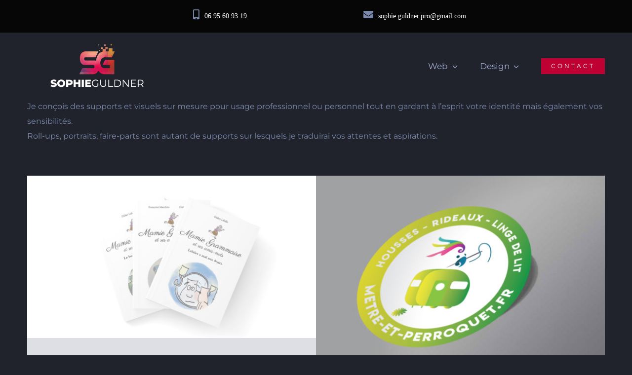

--- FILE ---
content_type: text/html; charset=UTF-8
request_url: https://sophieguldner.pro/realisations/creation-supports-communication/
body_size: 18499
content:
<!DOCTYPE html>
<html class="avada-html-layout-wide avada-html-header-position-top avada-html-is-archive" lang="fr-FR" prefix="og: http://ogp.me/ns# fb: http://ogp.me/ns/fb#">
<head>
	<meta http-equiv="X-UA-Compatible" content="IE=edge" />
	<meta http-equiv="Content-Type" content="text/html; charset=utf-8"/>
	<meta name="viewport" content="width=device-width, initial-scale=1" />
	<meta name='robots' content='index, follow, max-image-preview:large, max-snippet:-1, max-video-preview:-1' />
<script id="cookieyes" type="text/javascript" src="https://cdn-cookieyes.com/client_data/3d464bf1f41b30b1d03cc7dc/script.js"></script>
	<!-- This site is optimized with the Yoast SEO plugin v26.8 - https://yoast.com/product/yoast-seo-wordpress/ -->
	<title>Supports divers - Webdesigner Graphiste Freelance Tours</title>
	<link rel="canonical" href="https://sophieguldner.pro/realisations/creation-supports-communication/" />
	<meta property="og:locale" content="fr_FR" />
	<meta property="og:type" content="article" />
	<meta property="og:title" content="Supports divers - Webdesigner Graphiste Freelance Tours" />
	<meta property="og:description" content="Je conçois des supports et visuels sur mesure pour usage professionnel ou personnel tout en gardant à l’esprit votre identité mais également vos sensibilités. Roll-ups, portraits, faire-parts sont autant de supports sur lesquels je traduirai vos attentes et aspirations." />
	<meta property="og:url" content="https://sophieguldner.pro/realisations/creation-supports-communication/" />
	<meta property="og:site_name" content="Webdesigner Graphiste Freelance Tours" />
	<meta property="og:image" content="https://sophieguldner.pro/wp-content/uploads/2019/07/favicon-sophie-guldner.png" />
	<meta property="og:image:width" content="512" />
	<meta property="og:image:height" content="512" />
	<meta property="og:image:type" content="image/png" />
	<meta name="twitter:card" content="summary_large_image" />
	<script type="application/ld+json" class="yoast-schema-graph">{"@context":"https://schema.org","@graph":[{"@type":"CollectionPage","@id":"https://sophieguldner.pro/realisations/creation-supports-communication/","url":"https://sophieguldner.pro/realisations/creation-supports-communication/","name":"Supports divers - Webdesigner Graphiste Freelance Tours","isPartOf":{"@id":"https://sophieguldner.pro/#website"},"primaryImageOfPage":{"@id":"https://sophieguldner.pro/realisations/creation-supports-communication/#primaryimage"},"image":{"@id":"https://sophieguldner.pro/realisations/creation-supports-communication/#primaryimage"},"thumbnailUrl":"https://sophieguldner.pro/wp-content/uploads/2022/01/Illustrations-livre-pour-enfants-Mamie-Grammaire-1.jpg","breadcrumb":{"@id":"https://sophieguldner.pro/realisations/creation-supports-communication/#breadcrumb"},"inLanguage":"fr-FR"},{"@type":"ImageObject","inLanguage":"fr-FR","@id":"https://sophieguldner.pro/realisations/creation-supports-communication/#primaryimage","url":"https://sophieguldner.pro/wp-content/uploads/2022/01/Illustrations-livre-pour-enfants-Mamie-Grammaire-1.jpg","contentUrl":"https://sophieguldner.pro/wp-content/uploads/2022/01/Illustrations-livre-pour-enfants-Mamie-Grammaire-1.jpg","width":1920,"height":1080,"caption":"Illustrations livre pour enfants Mamie Grammaire"},{"@type":"BreadcrumbList","@id":"https://sophieguldner.pro/realisations/creation-supports-communication/#breadcrumb","itemListElement":[{"@type":"ListItem","position":1,"name":"Accueil","item":"https://sophieguldner.pro/"},{"@type":"ListItem","position":2,"name":"Supports divers"}]},{"@type":"WebSite","@id":"https://sophieguldner.pro/#website","url":"https://sophieguldner.pro/","name":"Webdesigner Graphiste Freelance Tours","description":"","publisher":{"@id":"https://sophieguldner.pro/#organization"},"alternateName":"Webdesigner Graphiste Freelance Tours","potentialAction":[{"@type":"SearchAction","target":{"@type":"EntryPoint","urlTemplate":"https://sophieguldner.pro/?s={search_term_string}"},"query-input":{"@type":"PropertyValueSpecification","valueRequired":true,"valueName":"search_term_string"}}],"inLanguage":"fr-FR"},{"@type":"Organization","@id":"https://sophieguldner.pro/#organization","name":"Sophie Guldner","url":"https://sophieguldner.pro/","logo":{"@type":"ImageObject","inLanguage":"fr-FR","@id":"https://sophieguldner.pro/#/schema/logo/image/","url":"https://sophieguldner.pro/wp-content/uploads/2019/07/cropped-favicon-sophie-guldner.png","contentUrl":"https://sophieguldner.pro/wp-content/uploads/2019/07/cropped-favicon-sophie-guldner.png","width":512,"height":512,"caption":"Sophie Guldner"},"image":{"@id":"https://sophieguldner.pro/#/schema/logo/image/"},"sameAs":["https://www.facebook.com/sophieguldner/"]}]}</script>
	<!-- / Yoast SEO plugin. -->


<link rel="alternate" type="application/rss+xml" title="Webdesigner Graphiste Freelance Tours &raquo; Flux" href="https://sophieguldner.pro/feed/" />
<link rel="alternate" type="application/rss+xml" title="Webdesigner Graphiste Freelance Tours &raquo; Flux des commentaires" href="https://sophieguldner.pro/comments/feed/" />
								<link rel="icon" href="https://sophieguldner.pro/wp-content/uploads/2018/11/favicon.png" type="image/png" />
		
		
		
				<link rel="alternate" type="application/rss+xml" title="Flux pour Webdesigner Graphiste Freelance Tours &raquo; Supports divers Portfolio Categories" href="https://sophieguldner.pro/realisations/creation-supports-communication/feed/" />
				
		<meta property="og:locale" content="fr_FR"/>
		<meta property="og:type" content="article"/>
		<meta property="og:site_name" content="Webdesigner Graphiste Freelance Tours"/>
		<meta property="og:title" content="Supports divers - Webdesigner Graphiste Freelance Tours"/>
				<meta property="og:url" content="https://sophieguldner.pro/webdesign-infographie/illustrations-de-livres-pour-enfants-mamie-grammaire/"/>
																				<meta property="og:image" content="https://sophieguldner.pro/wp-content/uploads/2022/01/Illustrations-livre-pour-enfants-Mamie-Grammaire-1.jpg"/>
		<meta property="og:image:width" content="1920"/>
		<meta property="og:image:height" content="1080"/>
		<meta property="og:image:type" content="image/jpeg"/>
						<!-- This site uses the Google Analytics by MonsterInsights plugin v9.11.1 - Using Analytics tracking - https://www.monsterinsights.com/ -->
							<script src="//www.googletagmanager.com/gtag/js?id=G-0CZJ25DN79"  data-cfasync="false" data-wpfc-render="false" type="text/javascript" async></script>
			<script data-cfasync="false" data-wpfc-render="false" type="text/javascript">
				var mi_version = '9.11.1';
				var mi_track_user = true;
				var mi_no_track_reason = '';
								var MonsterInsightsDefaultLocations = {"page_location":"https:\/\/sophieguldner.pro\/realisations\/creation-supports-communication\/"};
								if ( typeof MonsterInsightsPrivacyGuardFilter === 'function' ) {
					var MonsterInsightsLocations = (typeof MonsterInsightsExcludeQuery === 'object') ? MonsterInsightsPrivacyGuardFilter( MonsterInsightsExcludeQuery ) : MonsterInsightsPrivacyGuardFilter( MonsterInsightsDefaultLocations );
				} else {
					var MonsterInsightsLocations = (typeof MonsterInsightsExcludeQuery === 'object') ? MonsterInsightsExcludeQuery : MonsterInsightsDefaultLocations;
				}

								var disableStrs = [
										'ga-disable-G-0CZJ25DN79',
									];

				/* Function to detect opted out users */
				function __gtagTrackerIsOptedOut() {
					for (var index = 0; index < disableStrs.length; index++) {
						if (document.cookie.indexOf(disableStrs[index] + '=true') > -1) {
							return true;
						}
					}

					return false;
				}

				/* Disable tracking if the opt-out cookie exists. */
				if (__gtagTrackerIsOptedOut()) {
					for (var index = 0; index < disableStrs.length; index++) {
						window[disableStrs[index]] = true;
					}
				}

				/* Opt-out function */
				function __gtagTrackerOptout() {
					for (var index = 0; index < disableStrs.length; index++) {
						document.cookie = disableStrs[index] + '=true; expires=Thu, 31 Dec 2099 23:59:59 UTC; path=/';
						window[disableStrs[index]] = true;
					}
				}

				if ('undefined' === typeof gaOptout) {
					function gaOptout() {
						__gtagTrackerOptout();
					}
				}
								window.dataLayer = window.dataLayer || [];

				window.MonsterInsightsDualTracker = {
					helpers: {},
					trackers: {},
				};
				if (mi_track_user) {
					function __gtagDataLayer() {
						dataLayer.push(arguments);
					}

					function __gtagTracker(type, name, parameters) {
						if (!parameters) {
							parameters = {};
						}

						if (parameters.send_to) {
							__gtagDataLayer.apply(null, arguments);
							return;
						}

						if (type === 'event') {
														parameters.send_to = monsterinsights_frontend.v4_id;
							var hookName = name;
							if (typeof parameters['event_category'] !== 'undefined') {
								hookName = parameters['event_category'] + ':' + name;
							}

							if (typeof MonsterInsightsDualTracker.trackers[hookName] !== 'undefined') {
								MonsterInsightsDualTracker.trackers[hookName](parameters);
							} else {
								__gtagDataLayer('event', name, parameters);
							}
							
						} else {
							__gtagDataLayer.apply(null, arguments);
						}
					}

					__gtagTracker('js', new Date());
					__gtagTracker('set', {
						'developer_id.dZGIzZG': true,
											});
					if ( MonsterInsightsLocations.page_location ) {
						__gtagTracker('set', MonsterInsightsLocations);
					}
										__gtagTracker('config', 'G-0CZJ25DN79', {"forceSSL":"true","link_attribution":"true"} );
										window.gtag = __gtagTracker;										(function () {
						/* https://developers.google.com/analytics/devguides/collection/analyticsjs/ */
						/* ga and __gaTracker compatibility shim. */
						var noopfn = function () {
							return null;
						};
						var newtracker = function () {
							return new Tracker();
						};
						var Tracker = function () {
							return null;
						};
						var p = Tracker.prototype;
						p.get = noopfn;
						p.set = noopfn;
						p.send = function () {
							var args = Array.prototype.slice.call(arguments);
							args.unshift('send');
							__gaTracker.apply(null, args);
						};
						var __gaTracker = function () {
							var len = arguments.length;
							if (len === 0) {
								return;
							}
							var f = arguments[len - 1];
							if (typeof f !== 'object' || f === null || typeof f.hitCallback !== 'function') {
								if ('send' === arguments[0]) {
									var hitConverted, hitObject = false, action;
									if ('event' === arguments[1]) {
										if ('undefined' !== typeof arguments[3]) {
											hitObject = {
												'eventAction': arguments[3],
												'eventCategory': arguments[2],
												'eventLabel': arguments[4],
												'value': arguments[5] ? arguments[5] : 1,
											}
										}
									}
									if ('pageview' === arguments[1]) {
										if ('undefined' !== typeof arguments[2]) {
											hitObject = {
												'eventAction': 'page_view',
												'page_path': arguments[2],
											}
										}
									}
									if (typeof arguments[2] === 'object') {
										hitObject = arguments[2];
									}
									if (typeof arguments[5] === 'object') {
										Object.assign(hitObject, arguments[5]);
									}
									if ('undefined' !== typeof arguments[1].hitType) {
										hitObject = arguments[1];
										if ('pageview' === hitObject.hitType) {
											hitObject.eventAction = 'page_view';
										}
									}
									if (hitObject) {
										action = 'timing' === arguments[1].hitType ? 'timing_complete' : hitObject.eventAction;
										hitConverted = mapArgs(hitObject);
										__gtagTracker('event', action, hitConverted);
									}
								}
								return;
							}

							function mapArgs(args) {
								var arg, hit = {};
								var gaMap = {
									'eventCategory': 'event_category',
									'eventAction': 'event_action',
									'eventLabel': 'event_label',
									'eventValue': 'event_value',
									'nonInteraction': 'non_interaction',
									'timingCategory': 'event_category',
									'timingVar': 'name',
									'timingValue': 'value',
									'timingLabel': 'event_label',
									'page': 'page_path',
									'location': 'page_location',
									'title': 'page_title',
									'referrer' : 'page_referrer',
								};
								for (arg in args) {
																		if (!(!args.hasOwnProperty(arg) || !gaMap.hasOwnProperty(arg))) {
										hit[gaMap[arg]] = args[arg];
									} else {
										hit[arg] = args[arg];
									}
								}
								return hit;
							}

							try {
								f.hitCallback();
							} catch (ex) {
							}
						};
						__gaTracker.create = newtracker;
						__gaTracker.getByName = newtracker;
						__gaTracker.getAll = function () {
							return [];
						};
						__gaTracker.remove = noopfn;
						__gaTracker.loaded = true;
						window['__gaTracker'] = __gaTracker;
					})();
									} else {
										console.log("");
					(function () {
						function __gtagTracker() {
							return null;
						}

						window['__gtagTracker'] = __gtagTracker;
						window['gtag'] = __gtagTracker;
					})();
									}
			</script>
							<!-- / Google Analytics by MonsterInsights -->
		<style id='wp-img-auto-sizes-contain-inline-css' type='text/css'>
img:is([sizes=auto i],[sizes^="auto," i]){contain-intrinsic-size:3000px 1500px}
/*# sourceURL=wp-img-auto-sizes-contain-inline-css */
</style>
<style id='wp-emoji-styles-inline-css' type='text/css'>

	img.wp-smiley, img.emoji {
		display: inline !important;
		border: none !important;
		box-shadow: none !important;
		height: 1em !important;
		width: 1em !important;
		margin: 0 0.07em !important;
		vertical-align: -0.1em !important;
		background: none !important;
		padding: 0 !important;
	}
/*# sourceURL=wp-emoji-styles-inline-css */
</style>
<link rel='stylesheet' id='fusion-dynamic-css-css' href='https://sophieguldner.pro/wp-content/uploads/fusion-styles/7e70e988a8a3ebfd27756aa1870f1ec1.min.css?ver=3.14.2' type='text/css' media='all' />
<script type="text/javascript" src="https://sophieguldner.pro/wp-content/plugins/google-analytics-for-wordpress/assets/js/frontend-gtag.min.js?ver=9.11.1" id="monsterinsights-frontend-script-js" async="async" data-wp-strategy="async"></script>
<script data-cfasync="false" data-wpfc-render="false" type="text/javascript" id='monsterinsights-frontend-script-js-extra'>/* <![CDATA[ */
var monsterinsights_frontend = {"js_events_tracking":"true","download_extensions":"doc,pdf,ppt,zip,xls,docx,pptx,xlsx","inbound_paths":"[{\"path\":\"\\\/go\\\/\",\"label\":\"affiliate\"},{\"path\":\"\\\/recommend\\\/\",\"label\":\"affiliate\"}]","home_url":"https:\/\/sophieguldner.pro","hash_tracking":"false","v4_id":"G-0CZJ25DN79"};/* ]]> */
</script>
<link rel="https://api.w.org/" href="https://sophieguldner.pro/wp-json/" /><link rel="alternate" title="JSON" type="application/json" href="https://sophieguldner.pro/wp-json/wp/v2/portfolio_category/73" /><link rel="EditURI" type="application/rsd+xml" title="RSD" href="https://sophieguldner.pro/xmlrpc.php?rsd" />
<meta name="generator" content="WordPress 6.9" />
<meta name="ti-site-data" content="[base64]" /><style type="text/css" id="css-fb-visibility">@media screen and (max-width: 640px){.fusion-no-small-visibility{display:none !important;}body .sm-text-align-center{text-align:center !important;}body .sm-text-align-left{text-align:left !important;}body .sm-text-align-right{text-align:right !important;}body .sm-text-align-justify{text-align:justify !important;}body .sm-flex-align-center{justify-content:center !important;}body .sm-flex-align-flex-start{justify-content:flex-start !important;}body .sm-flex-align-flex-end{justify-content:flex-end !important;}body .sm-mx-auto{margin-left:auto !important;margin-right:auto !important;}body .sm-ml-auto{margin-left:auto !important;}body .sm-mr-auto{margin-right:auto !important;}body .fusion-absolute-position-small{position:absolute;width:100%;}.awb-sticky.awb-sticky-small{ position: sticky; top: var(--awb-sticky-offset,0); }}@media screen and (min-width: 641px) and (max-width: 1024px){.fusion-no-medium-visibility{display:none !important;}body .md-text-align-center{text-align:center !important;}body .md-text-align-left{text-align:left !important;}body .md-text-align-right{text-align:right !important;}body .md-text-align-justify{text-align:justify !important;}body .md-flex-align-center{justify-content:center !important;}body .md-flex-align-flex-start{justify-content:flex-start !important;}body .md-flex-align-flex-end{justify-content:flex-end !important;}body .md-mx-auto{margin-left:auto !important;margin-right:auto !important;}body .md-ml-auto{margin-left:auto !important;}body .md-mr-auto{margin-right:auto !important;}body .fusion-absolute-position-medium{position:absolute;width:100%;}.awb-sticky.awb-sticky-medium{ position: sticky; top: var(--awb-sticky-offset,0); }}@media screen and (min-width: 1025px){.fusion-no-large-visibility{display:none !important;}body .lg-text-align-center{text-align:center !important;}body .lg-text-align-left{text-align:left !important;}body .lg-text-align-right{text-align:right !important;}body .lg-text-align-justify{text-align:justify !important;}body .lg-flex-align-center{justify-content:center !important;}body .lg-flex-align-flex-start{justify-content:flex-start !important;}body .lg-flex-align-flex-end{justify-content:flex-end !important;}body .lg-mx-auto{margin-left:auto !important;margin-right:auto !important;}body .lg-ml-auto{margin-left:auto !important;}body .lg-mr-auto{margin-right:auto !important;}body .fusion-absolute-position-large{position:absolute;width:100%;}.awb-sticky.awb-sticky-large{ position: sticky; top: var(--awb-sticky-offset,0); }}</style>		<style type="text/css" id="wp-custom-css">
			#wrapper > div.fusion-tb-header > div.fusion-fullwidth.fullwidth-box.fusion-builder-row-2.fusion-flex-container.nonhundred-percent-fullwidth.non-hundred-percent-height-scrolling.fusion-sticky-container.fusion-custom-z-index{
	border:none !important;
}

#post-404page > div > div.error-page > div > div:nth-child(3){
	display:none;
}

fieldset, form {
    margin: 0 auto;
    text-align: center;
}

div.fusion-title.title.fusion-title-center.fusion-title-text.fusion-title-size-three > h6{
	font-size:20px !important;
}
	
span.lienentete a {
	font-weight:900;
	color:#9398ba;
}

span.lienentete a:hover {
	color:#fdbccd !important;
}

.fusion-rollover {
	background:linear-gradient(180deg, rgba(32,35,44,0.7) 44%,rgba(32,35,44,1) 100%) !important;
}


div.project-content > div > div.fusion-fullwidth.fullwidth-box.fusion-builder-row-3.nonhundred-percent-fullwidth.non-hundred-percent-height-scrolling.fusion-equal-height-columns{
	padding-top:25px !important;
}




#wrapper > section > div.fusion-fullwidth.fullwidth-box.fusion-builder-row-2.fusion-flex-container.nonhundred-percent-fullwidth.non-hundred-percent-height-scrolling.fusion-sticky-container.fusion-custom-z-index{
	border:none !important;
}

h2{
	font-size:32px !important;
	font-weight:500;
}



div > div.fusion-portfolio-content > h2 > a,h4.fusion-rollover-title{
	font-size:16px !important;
}

.fusion-load-more-button{
	display:none !important;
}



.fusion-filters .fusion-filter.fusion-active a{
	border:0px;
	background-color:#bf0033 !important;
	padding:0 10px;
}
.fusion-filters .fusion-filter a:hover{
	background-color:#bf0033 !important;
	
}

.fusion-filters .fusion-filter a{
	padding:0 10px;
}
div.modal-header{
	display:none;
}



#calc_shipping_state_field .select2-selection__placeholder, #comment-input .placeholder, #comment-input input, #comment-textarea .placeholder, #comment-textarea textarea, .avada-select .select2-container .select2-choice, .avada-select .select2-container .select2-choice2, .avada-select-parent select, .chzn-container .chzn-drop, .chzn-container-single .chzn-single, .comment-form-comment textarea, .fusion-search-form-clean .searchform .fusion-search-form-content .fusion-search-button input[type="submit"], .input-text, .main-nav-search-form input, .post-password-form label input[type="password"], .search-page-search-form input, .searchform .fusion-search-form-content .fusion-search-field input, .select2-container--default .select2-selection--single .select2-selection__rendered, .select2-results__option, .wpcf7-captchar, .wpcf7-form .wpcf7-date, .wpcf7-form .wpcf7-number, .wpcf7-form .wpcf7-quiz, .wpcf7-form .wpcf7-select, .wpcf7-form .wpcf7-text, .wpcf7-form textarea, .wpcf7-select-parent .select-arrow, input.s, input.s .placeholder, input[type="email"], input[type="number"], input[type="password"], input[type="text"], select, textarea{
	font-family:montserrat;
	font-size:16px;
}

.wpcf7-form .wpcf7-text, input[type="email"], input[type="number"], input[type="password"], input[type="text"], .wpcf7-form textarea,select {
	border-bottom: 1px solid #c3c3c3 !important; 
	    background: transparent;
}

.searchform .fusion-search-form-content .fusion-search-button input[type=submit]{
	background:#20232c;
}

div.project-content > div > div.fusion-fullwidth.fullwidth-box.fusion-parallax-none.nonhundred-percent-fullwidth.non-hundred-percent-height-scrolling > div > div.fusion-layout-column.fusion_builder_column.fusion_builder_column_2_3.fusion-two-third.\32 _3 > div > div:nth-child(5) > p > a:hover{
	color:#ff3c3c;
}

a.liensintro{
	color:#ff7298;
}

a.liensintro:hover{
	color:#ffffff;
}

div#exemples{
	overflow: hidden !important;
}

div#exemples img{
-webkit-transition: all .9s ease-in-out;
	-moz-transition: all .9s ease-in-out;
	-o-transition: all .9s ease-in-out;
	-ms-transition: all .9s ease-in-out;
	 
}

div#exemples img:hover{
-webkit-transform: scale(1.1); 
    -moz-transform: scale(1.1);
    -o-transform: scale(1.1);
    transform: scale(1.1);
}

a.liensblancs:hover{
	color:#ff0044;
}


div.fusion-text p{
	color:#a5b1d2 !important;
}

div.background.background-image:before{
	   position: absolute;
    top: 0;
    right: 0;
    bottom: 0;
    left: 0;
    content: ''; 
    background-image: linear-gradient(to bottom right,#010030,#002f4b);
	opacity: .7; 
}

main#main{
	padding-top:0px;
}

a.retour-portfolio:hover{
	color:#ffffff !important;
}


#calc_shipping_state_field .select2-selection__placeholder, #comment-input .placeholder, #comment-input input, #comment-textarea .placeholder, #comment-textarea textarea, .avada-select .select2-container .select2-choice, .avada-select .select2-container .select2-choice2, .chzn-container .chzn-drop, .chzn-container-single .chzn-single, .comment-form-comment textarea, .fusion-body .avada-select-parent select, .fusion-search-form-clean .searchform .fusion-search-form-content .fusion-search-button input[type="submit"], .input-text, .main-nav-search-form input, .post-password-form label input[type="password"], .search-page-search-form input, .searchform .fusion-search-form-content .fusion-search-field input, .select2-container--default .select2-selection--single .select2-selection__rendered, .select2-results__option, .wpcf7-captchar, .wpcf7-form .wpcf7-date, .wpcf7-form .wpcf7-number, .wpcf7-form .wpcf7-quiz, .wpcf7-form .wpcf7-select, .wpcf7-form .wpcf7-text, .wpcf7-form textarea, .wpcf7-select-parent .select-arrow, input.s, input.s .placeholder, input[type="email"], input[type="number"], input[type="password"], input[type="text"], select, textarea {
    color: #8590ab !important;
}

svg.fusion-slant-candy{
	margin-bottom: -4px !important;
}

@media screen and (min-width: 200px) and (max-width: 640px) {
  h3.title-heading-center span {
    font-size:20px !important;
  }
}




#wrapper > header > div.fusion-header-v6.fusion-logo-left.fusion-sticky-menu-.fusion-sticky-logo-1.fusion-mobile-logo-1.fusion-header-has-flyout-menu > div.fusion-header > div > div.fusion-header-v6-content.fusion-header-has-flyout-menu-content > div.fusion-logo > a > img.fusion-standard-logo{
	max-height:115px !important;
}

.grecaptcha-badge { 
    visibility: hidden;
}

.line {
    white-space: nowrap;
    display: inline-block;
    position: relative;
}

.line.green:before {
    background: #f9225b;
	opacity:0.3;
}
.line:before {
    content: '';
    width: 106%;
    height: 20px;
    position: absolute;
    left: -3%;
    bottom: 8px;
    z-index: -1;
}



@media screen and (max-width: 768px) {
h2{
	font-size: 25px !important;
}
}

a.fusion-button .design,.design:hover,a.fusion-button .design:focus,a.fusion-button .design:active,.siteweb,.siteweb:hover{
	background:transparent !important;
}

span.wpcf7-not-valid-tip{
	color:#bf0033;
}

div.fusion-alert-content-wrapper{
	color:#ffffff;
	text-transform:none;
}


.fusion-logo img {
    width: 50%;
}

.fusion-secondary-header,.fusion-secondary-header a {
    background-color:#20232c !important;
	color:#ffffff !important
}

.fusion-secondary-header a:hover,.fusion-body .fusion-main-menu .current_page_item>a,.fusion-main-menu a:hover,.fusion-body .fusion-main-menu .current-menu-ancestor>a{
	color:#7a89ab !important;
}

.fusion-body .fusion-main-menu .current_page_item>a,.fusion-main-menu a:hover,.fusion-body .fusion-main-menu .current-menu-ancestor>a{
	border-color:#7a89ab !important;
}

.avada-menu-highlight-style-bar .fusion-main-menu .sub-menu, .avada-menu-highlight-style-bottombar .fusion-main-menu .sub-menu {
    border-top: 3px solid #7a89ab !important;
}

.sub-menu li a:hover{
	color:#ffffff !important;
}

#launcher{
	display:none !important;
}


@media screen and (min-width: 900px) and (max-width: 1024px){
.rev_slider_wrapper {
    display: none;
}
}

@media screen and (max-width: 411px){
h2 {
    font-size: 26px !important;
}
}
@media screen and (max-width: 411px){
div.fusion-footer fusion-footer-parallax{
	display:none !important;
}
}


.fusion-mobile-selector span{
	display:none !important;
}

img.fusion-standard-logo {
    max-height: 120px !important;
    height: auto;
}




body.error404 #main,body.search #main{
	padding: 120px 0px;
}

body.search div.fusion-post-content-wrapper,#content > div.search-page-search-form.search-page-search-form-top > p{
	display:none;
}


@media screen and (min-width: 200px) and (max-width: 800px) {
  div.fusion-fullwidth {
    margin-top:0px !important;
		padding-top:0px !important;
  }
}

#main #comment-submit:visited, #main .comment-submit:visited, #reviews input#submit:visited, .button-default:visited, .button.default:visited, .comment-form input[type="submit"]:visited, .fusion-button-default:visited, .fusion-footer-widget-area .fusion-privacy-placeholder .button-default:visited, .fusion-portfolio-one .fusion-button:visited, .post-password-form input[type="submit"]:visited, .slidingbar-area .button-default:visited, .ticket-selector-submit-btn[type=submit]:visited, .tml-submit-wrap input[type="submit"]:visited, .wpcf7-form input[type="submit"]:visited, .wpcf7-submit:visited, input.button-default:visited {
    color: #ffffff !important;
}


@media screen and (min-width: 200px) and (max-width: 1024px) {
	.fusion-content-boxes.content-boxes-clean-horizontal .col{
		padding-top:0px !important;
		padding-bottom:0px !important;
	}
}	
	
	@media only screen and (max-width: 1024px){
.fusion-content-boxes .fusion-column,div.fusion-content-boxes,#post-66 > div > div.fusion-fullwidth.fullwidth-box.fusion-builder-row-3.fusion-parallax-none.hundred-percent-fullwidth.non-hundred-percent-height-scrolling > div > div.fusion-layout-column.fusion_builder_column.fusion-builder-column-10.fusion_builder_column_1_1.\31 _1.fusion-one-full.fusion-column-first.fusion-column-last.fusion-animated {
    margin-bottom: 15px !important;
}
}
		
@media only screen and (max-width: 600px){
	h2.content-box-heading {
   font-size:16px !important;
		padding-top:10px !important;
	}
}

		
div.fusion-text.fusion-text-2,div.fusion-text.fusion-text-6 {
			margin-left:9px !important;
}
		
img.fusion-mobile-logo {
    width: 100% !important;
	max-height:220px !important;
}

#post-66 > div > div.fusion-fullwidth.fullwidth-box.fusion-builder-row-3.fusion-parallax-none.hundred-percent-fullwidth.non-hundred-percent-height-scrolling > div > div.fusion-layout-column.fusion_builder_column.fusion-builder-column-13.fusion_builder_column_1_1.\31 _1.fusion-one-full.fusion-column-first.fusion-column-last.fusion-animated > div > div.fusion-content-boxes.content-boxes.columns.row.fusion-columns-4.fusion-columns-total-4.fusion-content-boxes-1.content-boxes-clean-horizontal.content-left.content-boxes-icon-on-side{
	margin-bottom:0px !important;
}

.comp h5{
	padding-top:12px !important;
}

.domaines h6{
	color:#ffffff !important;
}

ul.fusion-filters{
    border-color: transparent;
}

.pum-theme-9926 .pum-container, .pum-theme-theme-par-defaut .pum-container {
    padding: 10px;
    border-radius: 0px;
    border: 0px none #000000;
    box-shadow: 1px 1px 3px 0px rgb(2 2 2 / 23%);
    background-color: rgba( 249, 249, 249, 0.5 );
}

span.label,#popmake-9934 label > span,label{
	color:#a5b1d2 !important;
}

.fusion-form-form-wrapper .fusion-form-field.fusion-form-label-above label span {
    margin-bottom: .35em;
    margin-top: 0.35em;
}

		</style>
				<script type="text/javascript">
			var doc = document.documentElement;
			doc.setAttribute( 'data-useragent', navigator.userAgent );
		</script>
		<!-- Global site tag (gtag.js) - Google Analytics -->
<script async src="https://www.googletagmanager.com/gtag/js?id=UA-110300591-1"></script>
<script>
  window.dataLayer = window.dataLayer || [];
  function gtag(){dataLayer.push(arguments);}
  gtag('js', new Date());

  gtag('config', 'UA-110300591-1');
</script>
	<style id='global-styles-inline-css' type='text/css'>
:root{--wp--preset--aspect-ratio--square: 1;--wp--preset--aspect-ratio--4-3: 4/3;--wp--preset--aspect-ratio--3-4: 3/4;--wp--preset--aspect-ratio--3-2: 3/2;--wp--preset--aspect-ratio--2-3: 2/3;--wp--preset--aspect-ratio--16-9: 16/9;--wp--preset--aspect-ratio--9-16: 9/16;--wp--preset--color--black: #000000;--wp--preset--color--cyan-bluish-gray: #abb8c3;--wp--preset--color--white: #ffffff;--wp--preset--color--pale-pink: #f78da7;--wp--preset--color--vivid-red: #cf2e2e;--wp--preset--color--luminous-vivid-orange: #ff6900;--wp--preset--color--luminous-vivid-amber: #fcb900;--wp--preset--color--light-green-cyan: #7bdcb5;--wp--preset--color--vivid-green-cyan: #00d084;--wp--preset--color--pale-cyan-blue: #8ed1fc;--wp--preset--color--vivid-cyan-blue: #0693e3;--wp--preset--color--vivid-purple: #9b51e0;--wp--preset--color--awb-color-1: rgba(255,255,255,1);--wp--preset--color--awb-color-2: rgba(122,137,171,1);--wp--preset--color--awb-color-3: rgba(85,92,110,1);--wp--preset--color--awb-color-4: rgba(249,34,91,1);--wp--preset--color--awb-color-5: rgba(42,46,56,1);--wp--preset--color--awb-color-6: rgba(191,0,51,1);--wp--preset--color--awb-color-7: rgba(32,35,44,1);--wp--preset--color--awb-color-8: rgba(29,32,40,1);--wp--preset--color--awb-color-custom-10: rgba(51,51,51,1);--wp--preset--color--awb-color-custom-11: rgba(122,137,171,0.61);--wp--preset--color--awb-color-custom-12: rgba(250,34,91,1);--wp--preset--color--awb-color-custom-13: rgba(101,188,123,1);--wp--preset--gradient--vivid-cyan-blue-to-vivid-purple: linear-gradient(135deg,rgb(6,147,227) 0%,rgb(155,81,224) 100%);--wp--preset--gradient--light-green-cyan-to-vivid-green-cyan: linear-gradient(135deg,rgb(122,220,180) 0%,rgb(0,208,130) 100%);--wp--preset--gradient--luminous-vivid-amber-to-luminous-vivid-orange: linear-gradient(135deg,rgb(252,185,0) 0%,rgb(255,105,0) 100%);--wp--preset--gradient--luminous-vivid-orange-to-vivid-red: linear-gradient(135deg,rgb(255,105,0) 0%,rgb(207,46,46) 100%);--wp--preset--gradient--very-light-gray-to-cyan-bluish-gray: linear-gradient(135deg,rgb(238,238,238) 0%,rgb(169,184,195) 100%);--wp--preset--gradient--cool-to-warm-spectrum: linear-gradient(135deg,rgb(74,234,220) 0%,rgb(151,120,209) 20%,rgb(207,42,186) 40%,rgb(238,44,130) 60%,rgb(251,105,98) 80%,rgb(254,248,76) 100%);--wp--preset--gradient--blush-light-purple: linear-gradient(135deg,rgb(255,206,236) 0%,rgb(152,150,240) 100%);--wp--preset--gradient--blush-bordeaux: linear-gradient(135deg,rgb(254,205,165) 0%,rgb(254,45,45) 50%,rgb(107,0,62) 100%);--wp--preset--gradient--luminous-dusk: linear-gradient(135deg,rgb(255,203,112) 0%,rgb(199,81,192) 50%,rgb(65,88,208) 100%);--wp--preset--gradient--pale-ocean: linear-gradient(135deg,rgb(255,245,203) 0%,rgb(182,227,212) 50%,rgb(51,167,181) 100%);--wp--preset--gradient--electric-grass: linear-gradient(135deg,rgb(202,248,128) 0%,rgb(113,206,126) 100%);--wp--preset--gradient--midnight: linear-gradient(135deg,rgb(2,3,129) 0%,rgb(40,116,252) 100%);--wp--preset--font-size--small: 12px;--wp--preset--font-size--medium: 20px;--wp--preset--font-size--large: 24px;--wp--preset--font-size--x-large: 42px;--wp--preset--font-size--normal: 16px;--wp--preset--font-size--xlarge: 32px;--wp--preset--font-size--huge: 48px;--wp--preset--spacing--20: 0.44rem;--wp--preset--spacing--30: 0.67rem;--wp--preset--spacing--40: 1rem;--wp--preset--spacing--50: 1.5rem;--wp--preset--spacing--60: 2.25rem;--wp--preset--spacing--70: 3.38rem;--wp--preset--spacing--80: 5.06rem;--wp--preset--shadow--natural: 6px 6px 9px rgba(0, 0, 0, 0.2);--wp--preset--shadow--deep: 12px 12px 50px rgba(0, 0, 0, 0.4);--wp--preset--shadow--sharp: 6px 6px 0px rgba(0, 0, 0, 0.2);--wp--preset--shadow--outlined: 6px 6px 0px -3px rgb(255, 255, 255), 6px 6px rgb(0, 0, 0);--wp--preset--shadow--crisp: 6px 6px 0px rgb(0, 0, 0);}:where(.is-layout-flex){gap: 0.5em;}:where(.is-layout-grid){gap: 0.5em;}body .is-layout-flex{display: flex;}.is-layout-flex{flex-wrap: wrap;align-items: center;}.is-layout-flex > :is(*, div){margin: 0;}body .is-layout-grid{display: grid;}.is-layout-grid > :is(*, div){margin: 0;}:where(.wp-block-columns.is-layout-flex){gap: 2em;}:where(.wp-block-columns.is-layout-grid){gap: 2em;}:where(.wp-block-post-template.is-layout-flex){gap: 1.25em;}:where(.wp-block-post-template.is-layout-grid){gap: 1.25em;}.has-black-color{color: var(--wp--preset--color--black) !important;}.has-cyan-bluish-gray-color{color: var(--wp--preset--color--cyan-bluish-gray) !important;}.has-white-color{color: var(--wp--preset--color--white) !important;}.has-pale-pink-color{color: var(--wp--preset--color--pale-pink) !important;}.has-vivid-red-color{color: var(--wp--preset--color--vivid-red) !important;}.has-luminous-vivid-orange-color{color: var(--wp--preset--color--luminous-vivid-orange) !important;}.has-luminous-vivid-amber-color{color: var(--wp--preset--color--luminous-vivid-amber) !important;}.has-light-green-cyan-color{color: var(--wp--preset--color--light-green-cyan) !important;}.has-vivid-green-cyan-color{color: var(--wp--preset--color--vivid-green-cyan) !important;}.has-pale-cyan-blue-color{color: var(--wp--preset--color--pale-cyan-blue) !important;}.has-vivid-cyan-blue-color{color: var(--wp--preset--color--vivid-cyan-blue) !important;}.has-vivid-purple-color{color: var(--wp--preset--color--vivid-purple) !important;}.has-black-background-color{background-color: var(--wp--preset--color--black) !important;}.has-cyan-bluish-gray-background-color{background-color: var(--wp--preset--color--cyan-bluish-gray) !important;}.has-white-background-color{background-color: var(--wp--preset--color--white) !important;}.has-pale-pink-background-color{background-color: var(--wp--preset--color--pale-pink) !important;}.has-vivid-red-background-color{background-color: var(--wp--preset--color--vivid-red) !important;}.has-luminous-vivid-orange-background-color{background-color: var(--wp--preset--color--luminous-vivid-orange) !important;}.has-luminous-vivid-amber-background-color{background-color: var(--wp--preset--color--luminous-vivid-amber) !important;}.has-light-green-cyan-background-color{background-color: var(--wp--preset--color--light-green-cyan) !important;}.has-vivid-green-cyan-background-color{background-color: var(--wp--preset--color--vivid-green-cyan) !important;}.has-pale-cyan-blue-background-color{background-color: var(--wp--preset--color--pale-cyan-blue) !important;}.has-vivid-cyan-blue-background-color{background-color: var(--wp--preset--color--vivid-cyan-blue) !important;}.has-vivid-purple-background-color{background-color: var(--wp--preset--color--vivid-purple) !important;}.has-black-border-color{border-color: var(--wp--preset--color--black) !important;}.has-cyan-bluish-gray-border-color{border-color: var(--wp--preset--color--cyan-bluish-gray) !important;}.has-white-border-color{border-color: var(--wp--preset--color--white) !important;}.has-pale-pink-border-color{border-color: var(--wp--preset--color--pale-pink) !important;}.has-vivid-red-border-color{border-color: var(--wp--preset--color--vivid-red) !important;}.has-luminous-vivid-orange-border-color{border-color: var(--wp--preset--color--luminous-vivid-orange) !important;}.has-luminous-vivid-amber-border-color{border-color: var(--wp--preset--color--luminous-vivid-amber) !important;}.has-light-green-cyan-border-color{border-color: var(--wp--preset--color--light-green-cyan) !important;}.has-vivid-green-cyan-border-color{border-color: var(--wp--preset--color--vivid-green-cyan) !important;}.has-pale-cyan-blue-border-color{border-color: var(--wp--preset--color--pale-cyan-blue) !important;}.has-vivid-cyan-blue-border-color{border-color: var(--wp--preset--color--vivid-cyan-blue) !important;}.has-vivid-purple-border-color{border-color: var(--wp--preset--color--vivid-purple) !important;}.has-vivid-cyan-blue-to-vivid-purple-gradient-background{background: var(--wp--preset--gradient--vivid-cyan-blue-to-vivid-purple) !important;}.has-light-green-cyan-to-vivid-green-cyan-gradient-background{background: var(--wp--preset--gradient--light-green-cyan-to-vivid-green-cyan) !important;}.has-luminous-vivid-amber-to-luminous-vivid-orange-gradient-background{background: var(--wp--preset--gradient--luminous-vivid-amber-to-luminous-vivid-orange) !important;}.has-luminous-vivid-orange-to-vivid-red-gradient-background{background: var(--wp--preset--gradient--luminous-vivid-orange-to-vivid-red) !important;}.has-very-light-gray-to-cyan-bluish-gray-gradient-background{background: var(--wp--preset--gradient--very-light-gray-to-cyan-bluish-gray) !important;}.has-cool-to-warm-spectrum-gradient-background{background: var(--wp--preset--gradient--cool-to-warm-spectrum) !important;}.has-blush-light-purple-gradient-background{background: var(--wp--preset--gradient--blush-light-purple) !important;}.has-blush-bordeaux-gradient-background{background: var(--wp--preset--gradient--blush-bordeaux) !important;}.has-luminous-dusk-gradient-background{background: var(--wp--preset--gradient--luminous-dusk) !important;}.has-pale-ocean-gradient-background{background: var(--wp--preset--gradient--pale-ocean) !important;}.has-electric-grass-gradient-background{background: var(--wp--preset--gradient--electric-grass) !important;}.has-midnight-gradient-background{background: var(--wp--preset--gradient--midnight) !important;}.has-small-font-size{font-size: var(--wp--preset--font-size--small) !important;}.has-medium-font-size{font-size: var(--wp--preset--font-size--medium) !important;}.has-large-font-size{font-size: var(--wp--preset--font-size--large) !important;}.has-x-large-font-size{font-size: var(--wp--preset--font-size--x-large) !important;}
/*# sourceURL=global-styles-inline-css */
</style>
<style id='wp-block-library-inline-css' type='text/css'>
:root{--wp-block-synced-color:#7a00df;--wp-block-synced-color--rgb:122,0,223;--wp-bound-block-color:var(--wp-block-synced-color);--wp-editor-canvas-background:#ddd;--wp-admin-theme-color:#007cba;--wp-admin-theme-color--rgb:0,124,186;--wp-admin-theme-color-darker-10:#006ba1;--wp-admin-theme-color-darker-10--rgb:0,107,160.5;--wp-admin-theme-color-darker-20:#005a87;--wp-admin-theme-color-darker-20--rgb:0,90,135;--wp-admin-border-width-focus:2px}@media (min-resolution:192dpi){:root{--wp-admin-border-width-focus:1.5px}}.wp-element-button{cursor:pointer}:root .has-very-light-gray-background-color{background-color:#eee}:root .has-very-dark-gray-background-color{background-color:#313131}:root .has-very-light-gray-color{color:#eee}:root .has-very-dark-gray-color{color:#313131}:root .has-vivid-green-cyan-to-vivid-cyan-blue-gradient-background{background:linear-gradient(135deg,#00d084,#0693e3)}:root .has-purple-crush-gradient-background{background:linear-gradient(135deg,#34e2e4,#4721fb 50%,#ab1dfe)}:root .has-hazy-dawn-gradient-background{background:linear-gradient(135deg,#faaca8,#dad0ec)}:root .has-subdued-olive-gradient-background{background:linear-gradient(135deg,#fafae1,#67a671)}:root .has-atomic-cream-gradient-background{background:linear-gradient(135deg,#fdd79a,#004a59)}:root .has-nightshade-gradient-background{background:linear-gradient(135deg,#330968,#31cdcf)}:root .has-midnight-gradient-background{background:linear-gradient(135deg,#020381,#2874fc)}:root{--wp--preset--font-size--normal:16px;--wp--preset--font-size--huge:42px}.has-regular-font-size{font-size:1em}.has-larger-font-size{font-size:2.625em}.has-normal-font-size{font-size:var(--wp--preset--font-size--normal)}.has-huge-font-size{font-size:var(--wp--preset--font-size--huge)}.has-text-align-center{text-align:center}.has-text-align-left{text-align:left}.has-text-align-right{text-align:right}.has-fit-text{white-space:nowrap!important}#end-resizable-editor-section{display:none}.aligncenter{clear:both}.items-justified-left{justify-content:flex-start}.items-justified-center{justify-content:center}.items-justified-right{justify-content:flex-end}.items-justified-space-between{justify-content:space-between}.screen-reader-text{border:0;clip-path:inset(50%);height:1px;margin:-1px;overflow:hidden;padding:0;position:absolute;width:1px;word-wrap:normal!important}.screen-reader-text:focus{background-color:#ddd;clip-path:none;color:#444;display:block;font-size:1em;height:auto;left:5px;line-height:normal;padding:15px 23px 14px;text-decoration:none;top:5px;width:auto;z-index:100000}html :where(.has-border-color){border-style:solid}html :where([style*=border-top-color]){border-top-style:solid}html :where([style*=border-right-color]){border-right-style:solid}html :where([style*=border-bottom-color]){border-bottom-style:solid}html :where([style*=border-left-color]){border-left-style:solid}html :where([style*=border-width]){border-style:solid}html :where([style*=border-top-width]){border-top-style:solid}html :where([style*=border-right-width]){border-right-style:solid}html :where([style*=border-bottom-width]){border-bottom-style:solid}html :where([style*=border-left-width]){border-left-style:solid}html :where(img[class*=wp-image-]){height:auto;max-width:100%}:where(figure){margin:0 0 1em}html :where(.is-position-sticky){--wp-admin--admin-bar--position-offset:var(--wp-admin--admin-bar--height,0px)}@media screen and (max-width:600px){html :where(.is-position-sticky){--wp-admin--admin-bar--position-offset:0px}}
/*wp_block_styles_on_demand_placeholder:69755d6418231*/
/*# sourceURL=wp-block-library-inline-css */
</style>
<style id='wp-block-library-theme-inline-css' type='text/css'>
.wp-block-audio :where(figcaption){color:#555;font-size:13px;text-align:center}.is-dark-theme .wp-block-audio :where(figcaption){color:#ffffffa6}.wp-block-audio{margin:0 0 1em}.wp-block-code{border:1px solid #ccc;border-radius:4px;font-family:Menlo,Consolas,monaco,monospace;padding:.8em 1em}.wp-block-embed :where(figcaption){color:#555;font-size:13px;text-align:center}.is-dark-theme .wp-block-embed :where(figcaption){color:#ffffffa6}.wp-block-embed{margin:0 0 1em}.blocks-gallery-caption{color:#555;font-size:13px;text-align:center}.is-dark-theme .blocks-gallery-caption{color:#ffffffa6}:root :where(.wp-block-image figcaption){color:#555;font-size:13px;text-align:center}.is-dark-theme :root :where(.wp-block-image figcaption){color:#ffffffa6}.wp-block-image{margin:0 0 1em}.wp-block-pullquote{border-bottom:4px solid;border-top:4px solid;color:currentColor;margin-bottom:1.75em}.wp-block-pullquote :where(cite),.wp-block-pullquote :where(footer),.wp-block-pullquote__citation{color:currentColor;font-size:.8125em;font-style:normal;text-transform:uppercase}.wp-block-quote{border-left:.25em solid;margin:0 0 1.75em;padding-left:1em}.wp-block-quote cite,.wp-block-quote footer{color:currentColor;font-size:.8125em;font-style:normal;position:relative}.wp-block-quote:where(.has-text-align-right){border-left:none;border-right:.25em solid;padding-left:0;padding-right:1em}.wp-block-quote:where(.has-text-align-center){border:none;padding-left:0}.wp-block-quote.is-large,.wp-block-quote.is-style-large,.wp-block-quote:where(.is-style-plain){border:none}.wp-block-search .wp-block-search__label{font-weight:700}.wp-block-search__button{border:1px solid #ccc;padding:.375em .625em}:where(.wp-block-group.has-background){padding:1.25em 2.375em}.wp-block-separator.has-css-opacity{opacity:.4}.wp-block-separator{border:none;border-bottom:2px solid;margin-left:auto;margin-right:auto}.wp-block-separator.has-alpha-channel-opacity{opacity:1}.wp-block-separator:not(.is-style-wide):not(.is-style-dots){width:100px}.wp-block-separator.has-background:not(.is-style-dots){border-bottom:none;height:1px}.wp-block-separator.has-background:not(.is-style-wide):not(.is-style-dots){height:2px}.wp-block-table{margin:0 0 1em}.wp-block-table td,.wp-block-table th{word-break:normal}.wp-block-table :where(figcaption){color:#555;font-size:13px;text-align:center}.is-dark-theme .wp-block-table :where(figcaption){color:#ffffffa6}.wp-block-video :where(figcaption){color:#555;font-size:13px;text-align:center}.is-dark-theme .wp-block-video :where(figcaption){color:#ffffffa6}.wp-block-video{margin:0 0 1em}:root :where(.wp-block-template-part.has-background){margin-bottom:0;margin-top:0;padding:1.25em 2.375em}
/*# sourceURL=/wp-includes/css/dist/block-library/theme.min.css */
</style>
<style id='classic-theme-styles-inline-css' type='text/css'>
/*! This file is auto-generated */
.wp-block-button__link{color:#fff;background-color:#32373c;border-radius:9999px;box-shadow:none;text-decoration:none;padding:calc(.667em + 2px) calc(1.333em + 2px);font-size:1.125em}.wp-block-file__button{background:#32373c;color:#fff;text-decoration:none}
/*# sourceURL=/wp-includes/css/classic-themes.min.css */
</style>
</head>

<body class="archive tax-portfolio_category term-creation-supports-communication term-73 wp-theme-Avada wp-child-theme-Avada-Child-Theme fusion-image-hovers fusion-pagination-sizing fusion-button_type-flat fusion-button_span-yes fusion-button_gradient-linear avada-image-rollover-circle-no avada-image-rollover-yes avada-image-rollover-direction-center_horiz fusion-body ltr fusion-sticky-header no-tablet-sticky-header no-mobile-sticky-header no-mobile-slidingbar no-desktop-totop no-mobile-totop fusion-disable-outline fusion-sub-menu-fade mobile-logo-pos-left layout-wide-mode avada-has-boxed-modal-shadow-none layout-scroll-offset-full avada-has-zero-margin-offset-top fusion-top-header menu-text-align-center mobile-menu-design-flyout fusion-show-pagination-text fusion-header-layout-v3 avada-responsive avada-footer-fx-none avada-menu-highlight-style-bar fusion-search-form-classic fusion-main-menu-search-dropdown fusion-avatar-square avada-sticky-shrinkage avada-dropdown-styles avada-blog-layout-large avada-blog-archive-layout-large avada-header-shadow-no avada-menu-icon-position-left avada-has-mainmenu-dropdown-divider avada-has-header-100-width avada-has-pagetitle-bg-full avada-has-breadcrumb-mobile-hidden avada-has-titlebar-hide avada-header-border-color-full-transparent avada-has-transparent-timeline_color avada-has-pagination-padding avada-flyout-menu-direction-fade avada-ec-views-v1" data-awb-post-id="9999">
		<a class="skip-link screen-reader-text" href="#content">Passer au contenu</a>

	<div id="boxed-wrapper">
		
		<div id="wrapper" class="fusion-wrapper">
			<div id="home" style="position:relative;top:-1px;"></div>
														<div id="sliders-container" class="fusion-slider-visibility">
					</div>
				<div class="fusion-tb-header"><div class="fusion-fullwidth fullwidth-box fusion-builder-row-1 fusion-flex-container nonhundred-percent-fullwidth non-hundred-percent-height-scrolling fusion-no-small-visibility fusion-custom-z-index" style="--link_hover_color: rgba(255,255,255,0.8);--link_color: #ffffff;--awb-border-radius-top-left:0px;--awb-border-radius-top-right:0px;--awb-border-radius-bottom-right:0px;--awb-border-radius-bottom-left:0px;--awb-z-index:999;--awb-padding-top:1px;--awb-padding-bottom:3px;--awb-background-color:#060607;--awb-flex-wrap:wrap;" ><div class="fusion-builder-row fusion-row fusion-flex-align-items-center fusion-flex-justify-content-center fusion-flex-content-wrap" style="max-width:calc( 1170px + 0px );margin-left: calc(-0px / 2 );margin-right: calc(-0px / 2 );"><div class="fusion-layout-column fusion_builder_column fusion-builder-column-0 fusion_builder_column_1_3 1_3 fusion-flex-column" style="--awb-bg-size:cover;--awb-width-large:33.333333333333%;--awb-margin-top-large:0px;--awb-spacing-right-large:0px;--awb-margin-bottom-large:0px;--awb-spacing-left-large:0px;--awb-width-medium:30%;--awb-order-medium:0;--awb-spacing-right-medium:0px;--awb-spacing-left-medium:0px;--awb-width-small:50%;--awb-order-small:0;--awb-spacing-right-small:0px;--awb-spacing-left-small:0px;"><div class="fusion-column-wrapper fusion-column-has-shadow fusion-flex-justify-content-center fusion-content-layout-column"><div class="fusion-text fusion-text-1" style="--awb-text-transform:none;"><p style="text-align: center;"><i class="fb-icon-element-1 fb-icon-element fontawesome-icon fa-mobile-alt fas circle-no fusion-text-flow" style="--awb-font-size:20px;--awb-margin-right:10px;"></i><span style="color: #ffffff; font-family: open sans; font-size: 14px;">06 95 60 93 19</span></p>
</div></div></div><div class="fusion-layout-column fusion_builder_column fusion-builder-column-1 fusion_builder_column_1_3 1_3 fusion-flex-column" style="--awb-bg-size:cover;--awb-width-large:33.333333333333%;--awb-margin-top-large:0px;--awb-spacing-right-large:0px;--awb-margin-bottom-large:0px;--awb-spacing-left-large:0px;--awb-width-medium:30%;--awb-order-medium:0;--awb-spacing-right-medium:0px;--awb-spacing-left-medium:0px;--awb-width-small:50%;--awb-order-small:0;--awb-spacing-right-small:0px;--awb-spacing-left-small:0px;"><div class="fusion-column-wrapper fusion-column-has-shadow fusion-flex-justify-content-center fusion-content-layout-column"><div class="fusion-text fusion-text-2" style="--awb-text-transform:none;"><p style="text-align: center;"><i class="fb-icon-element-2 fb-icon-element fontawesome-icon fa-envelope fas circle-no fusion-text-flow" style="--awb-font-size:20px;--awb-margin-right:10px;"></i><span style="color: #ffffff; font-family: open sans; font-size: 14px;">sophie.guldner.pro@gmail.com</span></p>
</div></div></div></div></div><div class="fusion-fullwidth fullwidth-box fusion-builder-row-2 fusion-flex-container nonhundred-percent-fullwidth non-hundred-percent-height-scrolling fusion-sticky-container fusion-custom-z-index" style="--awb-border-sizes-bottom:1px;--awb-border-color:#e8efef;--awb-border-radius-top-left:0px;--awb-border-radius-top-right:0px;--awb-border-radius-bottom-right:0px;--awb-border-radius-bottom-left:0px;--awb-z-index:9999;--awb-padding-top:20px;--awb-padding-bottom:10px;--awb-margin-top:0px;--awb-margin-bottom:10px;--awb-min-height:60px;--awb-background-color:#20232c;--awb-flex-wrap:wrap;" data-transition-offset="100" data-scroll-offset="0" data-sticky-small-visibility="1" data-sticky-medium-visibility="1" data-sticky-large-visibility="1" ><div class="fusion-builder-row fusion-row fusion-flex-align-items-center fusion-flex-content-wrap" style="max-width:calc( 1170px + 0px );margin-left: calc(-0px / 2 );margin-right: calc(-0px / 2 );"><div class="fusion-layout-column fusion_builder_column fusion-builder-column-2 fusion_builder_column_1_4 1_4 fusion-flex-column fusion-column-inner-bg-wrapper" style="--awb-padding-top-small:10px;--awb-inner-bg-size:cover;--awb-width-large:25%;--awb-margin-top-large:0px;--awb-spacing-right-large:0px;--awb-margin-bottom-large:0px;--awb-spacing-left-large:0px;--awb-width-medium:35%;--awb-order-medium:0;--awb-spacing-right-medium:0px;--awb-spacing-left-medium:0px;--awb-width-small:90%;--awb-order-small:0;--awb-spacing-right-small:0px;--awb-spacing-left-small:0px;"><span class="fusion-column-inner-bg hover-type-none"><a class="fusion-column-anchor" href="https://sophieguldner.pro/"><span class="fusion-column-inner-bg-image"></span></a></span><div class="fusion-column-wrapper fusion-column-has-shadow fusion-flex-justify-content-flex-start fusion-content-layout-row fusion-content-nowrap"><div class="fusion-image-element " style="--awb-margin-right:10px;--awb-max-width:300px;--awb-caption-title-font-family:var(--h2_typography-font-family);--awb-caption-title-font-weight:var(--h2_typography-font-weight);--awb-caption-title-font-style:var(--h2_typography-font-style);--awb-caption-title-size:var(--h2_typography-font-size);--awb-caption-title-transform:var(--h2_typography-text-transform);--awb-caption-title-line-height:var(--h2_typography-line-height);--awb-caption-title-letter-spacing:var(--h2_typography-letter-spacing);"><span class=" has-fusion-standard-logo has-fusion-sticky-logo has-fusion-mobile-logo fusion-imageframe imageframe-none imageframe-1 hover-type-none"><a class="fusion-no-lightbox" href="https://sophieguldner.pro/" target="_self"><img fetchpriority="high" decoding="async" src="https://sophieguldner.pro/wp-content/uploads/2019/07/logo-sg.png" srcset="https://sophieguldner.pro/wp-content/uploads/2019/07/logo-sg.png 1x, 2x" style="max-height:169px;height:auto;" width="500" height="169" class="img-responsive fusion-standard-logo disable-lazyload" alt="Webdesigner Graphiste Freelance Tours Logo" /><img decoding="async" src="https://sophieguldner.pro/wp-content/uploads/2019/07/logo-sticky.png" srcset="https://sophieguldner.pro/wp-content/uploads/2019/07/logo-sticky.png 1x, https://sophieguldner.pro/wp-content/uploads/2019/07/favicon-sophie-guldner.png 2x" style="max-height:46px;height:auto;" retina_url="https://sophieguldner.pro/wp-content/uploads/2019/07/favicon-sophie-guldner.png" width="46" height="46" class="img-responsive fusion-sticky-logo disable-lazyload" alt="Webdesigner Graphiste Freelance Tours Logo" /><img decoding="async" src="https://sophieguldner.pro/wp-content/uploads/2019/07/logo-sticky.png" srcset="https://sophieguldner.pro/wp-content/uploads/2019/07/logo-sticky.png 1x, https://sophieguldner.pro/wp-content/uploads/2019/07/logo-sg.png 2x" style="max-height:46px;height:auto;" retina_url="https://sophieguldner.pro/wp-content/uploads/2019/07/logo-sg.png" width="46" height="46" class="img-responsive fusion-mobile-logo disable-lazyload" alt="Webdesigner Graphiste Freelance Tours Logo" /></a></span></div></div></div><div class="fusion-layout-column fusion_builder_column fusion-builder-column-3 fusion_builder_column_3_4 3_4 fusion-flex-column fusion-no-small-visibility fusion-no-medium-visibility" style="--awb-bg-size:cover;--awb-width-large:75%;--awb-margin-top-large:0px;--awb-spacing-right-large:0px;--awb-margin-bottom-large:0px;--awb-spacing-left-large:0px;--awb-width-medium:65%;--awb-order-medium:0;--awb-spacing-right-medium:0px;--awb-spacing-left-medium:0px;--awb-width-small:10%;--awb-order-small:0;--awb-spacing-right-small:0px;--awb-spacing-left-small:0px;"><div class="fusion-column-wrapper fusion-column-has-shadow fusion-flex-justify-content-flex-start fusion-content-layout-column"><nav class="awb-menu awb-menu_row awb-menu_em-hover mobile-mode-collapse-to-button awb-menu_icons-left awb-menu_dc-yes mobile-trigger-fullwidth-off awb-menu_mobile-toggle awb-menu_indent-left mobile-size-full-absolute loading mega-menu-loading awb-menu_desktop awb-menu_arrows-main awb-menu_dropdown awb-menu_expand-right awb-menu_transition-fade" style="--awb-font-size:17px;--awb-text-transform:none;--awb-min-height:95px;--awb-gap:45px;--awb-justify-content:flex-end;--awb-items-padding-top:5px;--awb-border-color:rgba(166,109,63,0);--awb-border-bottom:3px;--awb-color:#a5b1d2;--awb-active-color:#ffffff;--awb-active-border-bottom:3px;--awb-submenu-color:#a5b1d2;--awb-submenu-bg:#20232c;--awb-submenu-sep-color:rgba(226,226,226,0);--awb-submenu-active-bg:#a5b1d2;--awb-submenu-active-color:#ffffff;--awb-submenu-font-size:16px;--awb-submenu-text-transform:none;--awb-main-justify-content:flex-start;--awb-mobile-nav-button-align-hor:flex-end;--awb-mobile-bg:#20232c;--awb-mobile-color:#a5b1d2;--awb-mobile-active-bg:#20232c;--awb-mobile-active-color:#ffffff;--awb-mobile-trigger-font-size:25px;--awb-mobile-trigger-color:#a5b1d2;--awb-mobile-trigger-background-color:var(--awb-color7);--awb-mobile-nav-trigger-bottom-margin:20px;--awb-mobile-sep-color:var(--awb-color7);--awb-sticky-min-height:70px;--awb-mobile-justify:flex-start;--awb-mobile-caret-left:auto;--awb-mobile-caret-right:0;--awb-fusion-font-family-typography:&quot;Montserrat&quot;;--awb-fusion-font-style-typography:normal;--awb-fusion-font-weight-typography:400;--awb-fusion-font-family-submenu-typography:&quot;Montserrat&quot;;--awb-fusion-font-style-submenu-typography:normal;--awb-fusion-font-weight-submenu-typography:400;--awb-fusion-font-family-mobile-typography:inherit;--awb-fusion-font-style-mobile-typography:normal;--awb-fusion-font-weight-mobile-typography:400;" aria-label="Freelancer Main Menu" data-breakpoint="640" data-count="0" data-transition-type="center" data-transition-time="300" data-expand="right"><button type="button" class="awb-menu__m-toggle awb-menu__m-toggle_no-text" aria-expanded="false" aria-controls="menu-freelancer-main-menu"><span class="awb-menu__m-toggle-inner"><span class="collapsed-nav-text"><span class="screen-reader-text">Toggle Navigation</span></span><span class="awb-menu__m-collapse-icon awb-menu__m-collapse-icon_no-text"><span class="awb-menu__m-collapse-icon-open awb-menu__m-collapse-icon-open_no-text fa-bars fas"></span><span class="awb-menu__m-collapse-icon-close awb-menu__m-collapse-icon-close_no-text psychology-close"></span></span></span></button><ul id="menu-freelancer-main-menu" class="fusion-menu awb-menu__main-ul awb-menu__main-ul_row"><li  id="menu-item-10356"  class="menu-item menu-item-type-post_type menu-item-object-page menu-item-has-children menu-item-10356 awb-menu__li awb-menu__main-li awb-menu__main-li_regular awb-menu__main-li_with-main-arrow awb-menu__main-li_with-arrow"  data-item-id="10356"><span class="awb-menu__main-background-default awb-menu__main-background-default_center"></span><span class="awb-menu__main-background-active awb-menu__main-background-active_center"></span><a  href="https://sophieguldner.pro/creation-de-site-web-vitrine-et-e-commerce/" class="awb-menu__main-a awb-menu__main-a_regular"><span class="menu-text">Web</span><span class="awb-menu__open-nav-submenu-hover"></span></a><button type="button" aria-label="Open submenu of Web" aria-expanded="false" class="awb-menu__open-nav-submenu_mobile awb-menu__open-nav-submenu_main"></button><ul class="awb-menu__sub-ul awb-menu__sub-ul_main"><li  id="menu-item-10059"  class="menu-item menu-item-type-custom menu-item-object-custom menu-item-10059 awb-menu__li awb-menu__sub-li" ><a  href="https://sophieguldner.pro/creation-de-site-web-vitrine-et-e-commerce/#creation-site-vitrine" class="awb-menu__sub-a"><span>Site vitrine</span></a></li><li  id="menu-item-10060"  class="menu-item menu-item-type-custom menu-item-object-custom menu-item-10060 awb-menu__li awb-menu__sub-li" ><a  href="https://sophieguldner.pro/creation-de-site-web-vitrine-et-e-commerce/#creation-site-ecommerce" class="awb-menu__sub-a"><span>E-commerce / Boutique</span></a></li><li  id="menu-item-10061"  class="menu-item menu-item-type-custom menu-item-object-custom menu-item-10061 awb-menu__li awb-menu__sub-li" ><a  href="https://sophieguldner.pro/creation-de-site-web-vitrine-et-e-commerce/#catalogue-en-ligne" class="awb-menu__sub-a"><span>Catalogue</span></a></li></ul></li><li  id="menu-item-10349"  class="menu-item menu-item-type-post_type menu-item-object-page menu-item-has-children menu-item-10349 awb-menu__li awb-menu__main-li awb-menu__main-li_regular awb-menu__main-li_with-main-arrow awb-menu__main-li_with-arrow"  data-item-id="10349"><span class="awb-menu__main-background-default awb-menu__main-background-default_center"></span><span class="awb-menu__main-background-active awb-menu__main-background-active_center"></span><a  href="https://sophieguldner.pro/conception-de-logo-flyer-brochure-affiche/" class="awb-menu__main-a awb-menu__main-a_regular"><span class="menu-text">Design</span><span class="awb-menu__open-nav-submenu-hover"></span></a><button type="button" aria-label="Open submenu of Design" aria-expanded="false" class="awb-menu__open-nav-submenu_mobile awb-menu__open-nav-submenu_main"></button><ul class="awb-menu__sub-ul awb-menu__sub-ul_main"><li  id="menu-item-10063"  class="menu-item menu-item-type-custom menu-item-object-custom menu-item-10063 awb-menu__li awb-menu__sub-li" ><a  href="https://sophieguldner.pro/conception-de-logo-flyer-brochure-affiche/#creation-logo" class="awb-menu__sub-a"><span>Logo</span></a></li><li  id="menu-item-10067"  class="menu-item menu-item-type-custom menu-item-object-custom menu-item-10067 awb-menu__li awb-menu__sub-li" ><a  href="https://sophieguldner.pro/conception-de-logo-flyer-brochure-affiche/#creation-support-communication" class="awb-menu__sub-a"><span>Flyer et illustration</span></a></li><li  id="menu-item-10064"  class="menu-item menu-item-type-custom menu-item-object-custom menu-item-10064 awb-menu__li awb-menu__sub-li" ><a  href="https://sophieguldner.pro/conception-de-logo-flyer-brochure-affiche/#creation-affiche" class="awb-menu__sub-a"><span>Affiche</span></a></li></ul></li><li  id="menu-item-10299"  class="menu-item menu-item-type-custom menu-item-object-custom menu-item-home menu-item-10299 awb-menu__li awb-menu__main-li awb-menu__li_button"  data-item-id="10299"><a  href="https://sophieguldner.pro/#contact" class="awb-menu__main-a awb-menu__main-a_button"><span class="menu-text fusion-button button-default button-small">Contact</span></a></li></ul></nav></div></div><div class="fusion-layout-column fusion_builder_column fusion-builder-column-4 fusion_builder_column_3_4 3_4 fusion-flex-column fusion-no-large-visibility" style="--awb-bg-size:cover;--awb-width-large:75%;--awb-margin-top-large:0px;--awb-spacing-right-large:0px;--awb-margin-bottom-large:0px;--awb-spacing-left-large:0px;--awb-width-medium:65%;--awb-order-medium:0;--awb-spacing-right-medium:0px;--awb-spacing-left-medium:0px;--awb-width-small:10%;--awb-order-small:0;--awb-spacing-right-small:0px;--awb-spacing-left-small:0px;"><div class="fusion-column-wrapper fusion-column-has-shadow fusion-flex-justify-content-flex-start fusion-content-layout-column"><nav class="awb-menu awb-menu_row awb-menu_em-hover mobile-mode-collapse-to-button awb-menu_icons-left awb-menu_dc-yes mobile-trigger-fullwidth-off awb-menu_mobile-toggle awb-menu_indent-left mobile-size-full-absolute loading mega-menu-loading awb-menu_desktop awb-menu_arrows-main awb-menu_dropdown awb-menu_expand-right awb-menu_transition-fade" style="--awb-font-size:17px;--awb-text-transform:none;--awb-min-height:95px;--awb-gap:45px;--awb-justify-content:flex-end;--awb-items-padding-top:5px;--awb-border-color:rgba(166,109,63,0);--awb-border-bottom:3px;--awb-color:#a5b1d2;--awb-active-color:#ffffff;--awb-active-border-bottom:3px;--awb-submenu-color:#a5b1d2;--awb-submenu-bg:#20232c;--awb-submenu-sep-color:rgba(226,226,226,0);--awb-submenu-active-bg:#a5b1d2;--awb-submenu-active-color:#ffffff;--awb-submenu-font-size:16px;--awb-submenu-text-transform:none;--awb-main-justify-content:flex-start;--awb-mobile-nav-button-align-hor:flex-end;--awb-mobile-bg:#20232c;--awb-mobile-color:#a5b1d2;--awb-mobile-active-bg:#20232c;--awb-mobile-active-color:#ffffff;--awb-mobile-trigger-font-size:25px;--awb-mobile-trigger-color:#a5b1d2;--awb-mobile-trigger-background-color:var(--awb-color7);--awb-mobile-nav-trigger-bottom-margin:20px;--awb-mobile-sep-color:var(--awb-color7);--awb-sticky-min-height:70px;--awb-mobile-justify:flex-start;--awb-mobile-caret-left:auto;--awb-mobile-caret-right:0;--awb-fusion-font-family-typography:&quot;Montserrat&quot;;--awb-fusion-font-style-typography:normal;--awb-fusion-font-weight-typography:400;--awb-fusion-font-family-submenu-typography:&quot;Montserrat&quot;;--awb-fusion-font-style-submenu-typography:normal;--awb-fusion-font-weight-submenu-typography:400;--awb-fusion-font-family-mobile-typography:inherit;--awb-fusion-font-style-mobile-typography:normal;--awb-fusion-font-weight-mobile-typography:400;" aria-label="Menu mobile" data-breakpoint="640" data-count="1" data-transition-type="center" data-transition-time="300" data-expand="right"><button type="button" class="awb-menu__m-toggle awb-menu__m-toggle_no-text" aria-expanded="false" aria-controls="menu-menu-mobile"><span class="awb-menu__m-toggle-inner"><span class="collapsed-nav-text"><span class="screen-reader-text">Toggle Navigation</span></span><span class="awb-menu__m-collapse-icon awb-menu__m-collapse-icon_no-text"><span class="awb-menu__m-collapse-icon-open awb-menu__m-collapse-icon-open_no-text fa-bars fas"></span><span class="awb-menu__m-collapse-icon-close awb-menu__m-collapse-icon-close_no-text psychology-close"></span></span></span></button><ul id="menu-menu-mobile" class="fusion-menu awb-menu__main-ul awb-menu__main-ul_row"><li  id="menu-item-10355"  class="menu-item menu-item-type-post_type menu-item-object-page menu-item-10355 awb-menu__li awb-menu__main-li awb-menu__main-li_regular"  data-item-id="10355"><span class="awb-menu__main-background-default awb-menu__main-background-default_center"></span><span class="awb-menu__main-background-active awb-menu__main-background-active_center"></span><a  href="https://sophieguldner.pro/creation-de-site-web-vitrine-et-e-commerce/" class="awb-menu__main-a awb-menu__main-a_regular"><span class="menu-text">Web</span></a></li><li  id="menu-item-10351"  class="menu-item menu-item-type-post_type menu-item-object-page menu-item-10351 awb-menu__li awb-menu__main-li awb-menu__main-li_regular"  data-item-id="10351"><span class="awb-menu__main-background-default awb-menu__main-background-default_center"></span><span class="awb-menu__main-background-active awb-menu__main-background-active_center"></span><a  href="https://sophieguldner.pro/conception-de-logo-flyer-brochure-affiche/" class="awb-menu__main-a awb-menu__main-a_regular"><span class="menu-text">Design</span></a></li><li  id="menu-item-10303"  class="menu-item menu-item-type-custom menu-item-object-custom menu-item-home menu-item-10303 awb-menu__li awb-menu__main-li awb-menu__main-li_regular"  data-item-id="10303"><span class="awb-menu__main-background-default awb-menu__main-background-default_center"></span><span class="awb-menu__main-background-active awb-menu__main-background-active_center"></span><a  href="https://sophieguldner.pro/#contact-mobile" class="awb-menu__main-a awb-menu__main-a_regular"><span class="menu-text">Contact</span></a></li></ul></nav></div></div></div></div>
</div>							
			
						<main id="main" class="clearfix ">
				<div class="fusion-row" style="">
	<section id="content" class=" full-width" style="width: 100%;">
		
<div class="fusion-portfolio fusion-portfolio-archive fusion-portfolio-layout-grid fusion-portfolio-two fusion-portfolio-rollover fusion-portfolio-paging-load-more-button">

				<div id="post-9999" class="post post-9999 avada_portfolio type-avada_portfolio status-publish format-standard has-post-thumbnail hentry portfolio_category-creation-supports-communication">
			<div class="post-content">
				<p>Je conçois des supports et visuels sur mesure pour usage professionnel ou personnel tout en gardant à l’esprit votre identité mais également vos sensibilités.<br />
Roll-ups, portraits, faire-parts sont autant de supports sur lesquels je traduirai vos attentes et aspirations.</p>
			</div>
		</div>
	
	<div class="fusion-portfolio-wrapper" data-picturesize="auto" data-pages="1" style="margin:calc(var(--portfolio_archive_column_spacing) / -2);">

		
					
							
				<article class="fusion-portfolio-post post-9999  fusion-col-spacing" style="padding:calc(var(--portfolio_archive_column_spacing) / 2);">

										
																			<div  class="fusion-image-wrapper" aria-haspopup="true">
				<img width="1920" height="1080" src="https://sophieguldner.pro/wp-content/uploads/2022/01/Illustrations-livre-pour-enfants-Mamie-Grammaire-1.jpg" class="attachment-full size-full lazyload wp-post-image" alt="Illustrations livre pour enfants Mamie Grammaire" decoding="async" srcset="data:image/svg+xml,%3Csvg%20xmlns%3D%27http%3A%2F%2Fwww.w3.org%2F2000%2Fsvg%27%20width%3D%271920%27%20height%3D%271080%27%20viewBox%3D%270%200%201920%201080%27%3E%3Crect%20width%3D%271920%27%20height%3D%271080%27%20fill-opacity%3D%220%22%2F%3E%3C%2Fsvg%3E" data-orig-src="https://sophieguldner.pro/wp-content/uploads/2022/01/Illustrations-livre-pour-enfants-Mamie-Grammaire-1.jpg" data-srcset="https://sophieguldner.pro/wp-content/uploads/2022/01/Illustrations-livre-pour-enfants-Mamie-Grammaire-1-200x113.jpg 200w, https://sophieguldner.pro/wp-content/uploads/2022/01/Illustrations-livre-pour-enfants-Mamie-Grammaire-1-400x225.jpg 400w, https://sophieguldner.pro/wp-content/uploads/2022/01/Illustrations-livre-pour-enfants-Mamie-Grammaire-1-600x338.jpg 600w, https://sophieguldner.pro/wp-content/uploads/2022/01/Illustrations-livre-pour-enfants-Mamie-Grammaire-1-800x450.jpg 800w, https://sophieguldner.pro/wp-content/uploads/2022/01/Illustrations-livre-pour-enfants-Mamie-Grammaire-1-1200x675.jpg 1200w, https://sophieguldner.pro/wp-content/uploads/2022/01/Illustrations-livre-pour-enfants-Mamie-Grammaire-1.jpg 1920w" data-sizes="auto" /><div class="fusion-rollover">
	<div class="fusion-rollover-content">

				
		
												<h4 class="fusion-rollover-title">
					<a class="fusion-rollover-title-link" href="https://sophieguldner.pro/webdesign-infographie/illustrations-de-livres-pour-enfants-mamie-grammaire/">
						Illustrations de livres pour enfants Mamie Grammaire					</a>
				</h4>
			
								
		
						<a class="fusion-link-wrapper" href="https://sophieguldner.pro/webdesign-infographie/illustrations-de-livres-pour-enfants-mamie-grammaire/" aria-label="Supports divers"></a>
	</div>
</div>
</div>

						
																			<span class="entry-title rich-snippet-hidden">Illustrations de livres pour enfants Mamie Grammaire</span><span class="vcard rich-snippet-hidden"><span class="fn"><a href="https://sophieguldner.pro/author/admin9576/" title="Articles par admin9576" rel="author">admin9576</a></span></span><span class="updated rich-snippet-hidden">2023-07-20T15:24:37+02:00</span>													
										
				</article><!-- end portfolio-post -->

								
							
				<article class="fusion-portfolio-post post-9713  fusion-col-spacing" style="padding:calc(var(--portfolio_archive_column_spacing) / 2);">

										
																			<div  class="fusion-image-wrapper" aria-haspopup="true">
				<img width="1200" height="800" src="https://sophieguldner.pro/wp-content/uploads/2021/04/Creation-autocollant-pour-caravane.jpg" class="attachment-full size-full lazyload wp-post-image" alt="Création autocollant pour caravane" decoding="async" srcset="data:image/svg+xml,%3Csvg%20xmlns%3D%27http%3A%2F%2Fwww.w3.org%2F2000%2Fsvg%27%20width%3D%271200%27%20height%3D%27800%27%20viewBox%3D%270%200%201200%20800%27%3E%3Crect%20width%3D%271200%27%20height%3D%27800%27%20fill-opacity%3D%220%22%2F%3E%3C%2Fsvg%3E" data-orig-src="https://sophieguldner.pro/wp-content/uploads/2021/04/Creation-autocollant-pour-caravane.jpg" data-srcset="https://sophieguldner.pro/wp-content/uploads/2021/04/Creation-autocollant-pour-caravane-200x133.jpg 200w, https://sophieguldner.pro/wp-content/uploads/2021/04/Creation-autocollant-pour-caravane-400x267.jpg 400w, https://sophieguldner.pro/wp-content/uploads/2021/04/Creation-autocollant-pour-caravane-600x400.jpg 600w, https://sophieguldner.pro/wp-content/uploads/2021/04/Creation-autocollant-pour-caravane-800x533.jpg 800w, https://sophieguldner.pro/wp-content/uploads/2021/04/Creation-autocollant-pour-caravane.jpg 1200w" data-sizes="auto" /><div class="fusion-rollover">
	<div class="fusion-rollover-content">

				
		
												<h4 class="fusion-rollover-title">
					<a class="fusion-rollover-title-link" href="https://sophieguldner.pro/webdesign-infographie/creation-autocollant-caravane/">
						Création autocollant caravane					</a>
				</h4>
			
								
		
						<a class="fusion-link-wrapper" href="https://sophieguldner.pro/webdesign-infographie/creation-autocollant-caravane/" aria-label="Supports divers"></a>
	</div>
</div>
</div>

						
																			<span class="entry-title rich-snippet-hidden">Création autocollant caravane</span><span class="vcard rich-snippet-hidden"><span class="fn"><a href="https://sophieguldner.pro/author/admin9576/" title="Articles par admin9576" rel="author">admin9576</a></span></span><span class="updated rich-snippet-hidden">2024-02-28T12:08:22+01:00</span>													
										
				</article><!-- end portfolio-post -->

								
							
				<article class="fusion-portfolio-post post-9628  fusion-col-spacing" style="padding:calc(var(--portfolio_archive_column_spacing) / 2);">

										
																			<div  class="fusion-image-wrapper" aria-haspopup="true">
				<img width="1600" height="1280" src="https://sophieguldner.pro/wp-content/uploads/2021/04/Creation-coffret-CD-pour-groupe-de-musique-irlandaise.jpg" class="attachment-full size-full lazyload wp-post-image" alt="Création coffret CD pour groupe de musique irlandaise" decoding="async" srcset="data:image/svg+xml,%3Csvg%20xmlns%3D%27http%3A%2F%2Fwww.w3.org%2F2000%2Fsvg%27%20width%3D%271600%27%20height%3D%271280%27%20viewBox%3D%270%200%201600%201280%27%3E%3Crect%20width%3D%271600%27%20height%3D%271280%27%20fill-opacity%3D%220%22%2F%3E%3C%2Fsvg%3E" data-orig-src="https://sophieguldner.pro/wp-content/uploads/2021/04/Creation-coffret-CD-pour-groupe-de-musique-irlandaise.jpg" data-srcset="https://sophieguldner.pro/wp-content/uploads/2021/04/Creation-coffret-CD-pour-groupe-de-musique-irlandaise-200x160.jpg 200w, https://sophieguldner.pro/wp-content/uploads/2021/04/Creation-coffret-CD-pour-groupe-de-musique-irlandaise-400x320.jpg 400w, https://sophieguldner.pro/wp-content/uploads/2021/04/Creation-coffret-CD-pour-groupe-de-musique-irlandaise-600x480.jpg 600w, https://sophieguldner.pro/wp-content/uploads/2021/04/Creation-coffret-CD-pour-groupe-de-musique-irlandaise-800x640.jpg 800w, https://sophieguldner.pro/wp-content/uploads/2021/04/Creation-coffret-CD-pour-groupe-de-musique-irlandaise-1200x960.jpg 1200w, https://sophieguldner.pro/wp-content/uploads/2021/04/Creation-coffret-CD-pour-groupe-de-musique-irlandaise.jpg 1600w" data-sizes="auto" /><div class="fusion-rollover">
	<div class="fusion-rollover-content">

				
		
												<h4 class="fusion-rollover-title">
					<a class="fusion-rollover-title-link" href="https://sophieguldner.pro/webdesign-infographie/creation-coffret-cd-pour-groupe-de-musique-irlandaise/">
						Création coffret CD pour groupe de musique irlandaise					</a>
				</h4>
			
								
		
						<a class="fusion-link-wrapper" href="https://sophieguldner.pro/webdesign-infographie/creation-coffret-cd-pour-groupe-de-musique-irlandaise/" aria-label="Supports divers"></a>
	</div>
</div>
</div>

						
																			<span class="entry-title rich-snippet-hidden">Création coffret CD pour groupe de musique irlandaise</span><span class="vcard rich-snippet-hidden"><span class="fn"><a href="https://sophieguldner.pro/author/admin9576/" title="Articles par admin9576" rel="author">admin9576</a></span></span><span class="updated rich-snippet-hidden">2021-04-08T13:54:59+02:00</span>													
										
				</article><!-- end portfolio-post -->

								
							
				<article class="fusion-portfolio-post post-9599  fusion-col-spacing" style="padding:calc(var(--portfolio_archive_column_spacing) / 2);">

										
																			<div  class="fusion-image-wrapper" aria-haspopup="true">
				<img width="1200" height="800" src="https://sophieguldner.pro/wp-content/uploads/2016/01/carte-de-voeux-equitables-2019.jpg" class="attachment-full size-full lazyload wp-post-image" alt="Webdesigner Graphiste Freelance Tours Création carte de voeux Equi&#039;tables 2019" decoding="async" srcset="data:image/svg+xml,%3Csvg%20xmlns%3D%27http%3A%2F%2Fwww.w3.org%2F2000%2Fsvg%27%20width%3D%271200%27%20height%3D%27800%27%20viewBox%3D%270%200%201200%20800%27%3E%3Crect%20width%3D%271200%27%20height%3D%27800%27%20fill-opacity%3D%220%22%2F%3E%3C%2Fsvg%3E" data-orig-src="https://sophieguldner.pro/wp-content/uploads/2016/01/carte-de-voeux-equitables-2019.jpg" data-srcset="https://sophieguldner.pro/wp-content/uploads/2016/01/carte-de-voeux-equitables-2019-200x133.jpg 200w, https://sophieguldner.pro/wp-content/uploads/2016/01/carte-de-voeux-equitables-2019-400x267.jpg 400w, https://sophieguldner.pro/wp-content/uploads/2016/01/carte-de-voeux-equitables-2019-600x400.jpg 600w, https://sophieguldner.pro/wp-content/uploads/2016/01/carte-de-voeux-equitables-2019-800x533.jpg 800w, https://sophieguldner.pro/wp-content/uploads/2016/01/carte-de-voeux-equitables-2019.jpg 1200w" data-sizes="auto" /><div class="fusion-rollover">
	<div class="fusion-rollover-content">

				
		
												<h4 class="fusion-rollover-title">
					<a class="fusion-rollover-title-link" href="https://sophieguldner.pro/webdesign-infographie/creation-carte-de-voeux/">
						Création carte de vœux					</a>
				</h4>
			
								
		
						<a class="fusion-link-wrapper" href="https://sophieguldner.pro/webdesign-infographie/creation-carte-de-voeux/" aria-label="Supports divers"></a>
	</div>
</div>
</div>

						
																			<span class="entry-title rich-snippet-hidden">Création carte de vœux</span><span class="vcard rich-snippet-hidden"><span class="fn"><a href="https://sophieguldner.pro/author/admin9576/" title="Articles par admin9576" rel="author">admin9576</a></span></span><span class="updated rich-snippet-hidden">2021-04-07T15:08:43+02:00</span>													
										
				</article><!-- end portfolio-post -->

					
	</div><!-- end portfolio-wrapper -->

				
	</div><!-- end fusion-portfolio -->
	</section>
							
					</div>  <!-- fusion-row -->
				</main>  <!-- #main -->
				
				
								
					
		<div class="fusion-footer">
					
	<footer class="fusion-footer-widget-area fusion-widget-area fusion-footer-widget-area-center">
		<div class="fusion-row">
			<div class="fusion-columns fusion-columns-1 fusion-widget-area">
				
																									<div class="fusion-column fusion-column-last col-lg-12 col-md-12 col-sm-12">
							<section id="media_image-2" class="fusion-footer-widget-column widget widget_media_image" style="border-style: solid;border-color:transparent;border-width:0px;"><a href="https://sophieguldner.pro/"><img width="250" height="105" src="https://sophieguldner.pro/wp-content/uploads/2022/02/logo-sg-footer.png" class="image wp-image-10126  attachment-full size-full lazyload" alt="" style="max-width: 100%; height: auto;" decoding="async" srcset="data:image/svg+xml,%3Csvg%20xmlns%3D%27http%3A%2F%2Fwww.w3.org%2F2000%2Fsvg%27%20width%3D%27250%27%20height%3D%27105%27%20viewBox%3D%270%200%20250%20105%27%3E%3Crect%20width%3D%27250%27%20height%3D%27105%27%20fill-opacity%3D%220%22%2F%3E%3C%2Fsvg%3E" data-orig-src="https://sophieguldner.pro/wp-content/uploads/2022/02/logo-sg-footer.png" data-srcset="https://sophieguldner.pro/wp-content/uploads/2022/02/logo-sg-footer-200x84.png 200w, https://sophieguldner.pro/wp-content/uploads/2022/02/logo-sg-footer.png 250w" data-sizes="auto" /></a><div style="clear:both;"></div></section>																					</div>
																																																						
				<div class="fusion-clearfix"></div>
			</div> <!-- fusion-columns -->
		</div> <!-- fusion-row -->
	</footer> <!-- fusion-footer-widget-area -->

	
	<footer id="footer" class="fusion-footer-copyright-area fusion-footer-copyright-center">
		<div class="fusion-row">
			<div class="fusion-copyright-content">

				<div class="fusion-copyright-notice">
		<div>
		© <script>document.write(new Date().getFullYear());</script> Copyright - <a href="https://sophieguldner.pro">Sophie Guldner</a> Graphiste et Webdesigner freelance à Tours | <a href=" https://sophieguldner.pro/mentions-legales/">Mentions légales</a>	</div>
</div>

			</div> <!-- fusion-fusion-copyright-content -->
		</div> <!-- fusion-row -->
	</footer> <!-- #footer -->
		</div> <!-- fusion-footer -->

		
																</div> <!-- wrapper -->
		</div> <!-- #boxed-wrapper -->
				<a class="fusion-one-page-text-link fusion-page-load-link" tabindex="-1" href="#" aria-hidden="true">Page load link</a>

		<div class="avada-footer-scripts">
			<script type="text/javascript">var fusionNavIsCollapsed=function(e){var t,n;window.innerWidth<=e.getAttribute("data-breakpoint")?(e.classList.add("collapse-enabled"),e.classList.remove("awb-menu_desktop"),e.classList.contains("expanded")||window.dispatchEvent(new CustomEvent("fusion-mobile-menu-collapsed",{detail:{nav:e}})),(n=e.querySelectorAll(".menu-item-has-children.expanded")).length&&n.forEach(function(e){e.querySelector(".awb-menu__open-nav-submenu_mobile").setAttribute("aria-expanded","false")})):(null!==e.querySelector(".menu-item-has-children.expanded .awb-menu__open-nav-submenu_click")&&e.querySelector(".menu-item-has-children.expanded .awb-menu__open-nav-submenu_click").click(),e.classList.remove("collapse-enabled"),e.classList.add("awb-menu_desktop"),null!==e.querySelector(".awb-menu__main-ul")&&e.querySelector(".awb-menu__main-ul").removeAttribute("style")),e.classList.add("no-wrapper-transition"),clearTimeout(t),t=setTimeout(()=>{e.classList.remove("no-wrapper-transition")},400),e.classList.remove("loading")},fusionRunNavIsCollapsed=function(){var e,t=document.querySelectorAll(".awb-menu");for(e=0;e<t.length;e++)fusionNavIsCollapsed(t[e])};function avadaGetScrollBarWidth(){var e,t,n,l=document.createElement("p");return l.style.width="100%",l.style.height="200px",(e=document.createElement("div")).style.position="absolute",e.style.top="0px",e.style.left="0px",e.style.visibility="hidden",e.style.width="200px",e.style.height="150px",e.style.overflow="hidden",e.appendChild(l),document.body.appendChild(e),t=l.offsetWidth,e.style.overflow="scroll",t==(n=l.offsetWidth)&&(n=e.clientWidth),document.body.removeChild(e),jQuery("html").hasClass("awb-scroll")&&10<t-n?10:t-n}fusionRunNavIsCollapsed(),window.addEventListener("fusion-resize-horizontal",fusionRunNavIsCollapsed);</script><script type="speculationrules">
{"prefetch":[{"source":"document","where":{"and":[{"href_matches":"/*"},{"not":{"href_matches":["/wp-*.php","/wp-admin/*","/wp-content/uploads/*","/wp-content/*","/wp-content/plugins/*","/wp-content/themes/Avada-Child-Theme/*","/wp-content/themes/Avada/*","/*\\?(.+)"]}},{"not":{"selector_matches":"a[rel~=\"nofollow\"]"}},{"not":{"selector_matches":".no-prefetch, .no-prefetch a"}}]},"eagerness":"conservative"}]}
</script>
<script type="text/javascript" src="https://sophieguldner.pro/wp-includes/js/jquery/jquery.min.js?ver=3.7.1" id="jquery-core-js"></script>
<script type="text/javascript" src="https://sophieguldner.pro/wp-content/uploads/fusion-scripts/557da0add7075ac028ec5ed22b71f8a4.min.js?ver=3.14.2" id="fusion-scripts-js"></script>
<script id="wp-emoji-settings" type="application/json">
{"baseUrl":"https://s.w.org/images/core/emoji/17.0.2/72x72/","ext":".png","svgUrl":"https://s.w.org/images/core/emoji/17.0.2/svg/","svgExt":".svg","source":{"concatemoji":"https://sophieguldner.pro/wp-includes/js/wp-emoji-release.min.js?ver=6.9"}}
</script>
<script type="module">
/* <![CDATA[ */
/*! This file is auto-generated */
const a=JSON.parse(document.getElementById("wp-emoji-settings").textContent),o=(window._wpemojiSettings=a,"wpEmojiSettingsSupports"),s=["flag","emoji"];function i(e){try{var t={supportTests:e,timestamp:(new Date).valueOf()};sessionStorage.setItem(o,JSON.stringify(t))}catch(e){}}function c(e,t,n){e.clearRect(0,0,e.canvas.width,e.canvas.height),e.fillText(t,0,0);t=new Uint32Array(e.getImageData(0,0,e.canvas.width,e.canvas.height).data);e.clearRect(0,0,e.canvas.width,e.canvas.height),e.fillText(n,0,0);const a=new Uint32Array(e.getImageData(0,0,e.canvas.width,e.canvas.height).data);return t.every((e,t)=>e===a[t])}function p(e,t){e.clearRect(0,0,e.canvas.width,e.canvas.height),e.fillText(t,0,0);var n=e.getImageData(16,16,1,1);for(let e=0;e<n.data.length;e++)if(0!==n.data[e])return!1;return!0}function u(e,t,n,a){switch(t){case"flag":return n(e,"\ud83c\udff3\ufe0f\u200d\u26a7\ufe0f","\ud83c\udff3\ufe0f\u200b\u26a7\ufe0f")?!1:!n(e,"\ud83c\udde8\ud83c\uddf6","\ud83c\udde8\u200b\ud83c\uddf6")&&!n(e,"\ud83c\udff4\udb40\udc67\udb40\udc62\udb40\udc65\udb40\udc6e\udb40\udc67\udb40\udc7f","\ud83c\udff4\u200b\udb40\udc67\u200b\udb40\udc62\u200b\udb40\udc65\u200b\udb40\udc6e\u200b\udb40\udc67\u200b\udb40\udc7f");case"emoji":return!a(e,"\ud83e\u1fac8")}return!1}function f(e,t,n,a){let r;const o=(r="undefined"!=typeof WorkerGlobalScope&&self instanceof WorkerGlobalScope?new OffscreenCanvas(300,150):document.createElement("canvas")).getContext("2d",{willReadFrequently:!0}),s=(o.textBaseline="top",o.font="600 32px Arial",{});return e.forEach(e=>{s[e]=t(o,e,n,a)}),s}function r(e){var t=document.createElement("script");t.src=e,t.defer=!0,document.head.appendChild(t)}a.supports={everything:!0,everythingExceptFlag:!0},new Promise(t=>{let n=function(){try{var e=JSON.parse(sessionStorage.getItem(o));if("object"==typeof e&&"number"==typeof e.timestamp&&(new Date).valueOf()<e.timestamp+604800&&"object"==typeof e.supportTests)return e.supportTests}catch(e){}return null}();if(!n){if("undefined"!=typeof Worker&&"undefined"!=typeof OffscreenCanvas&&"undefined"!=typeof URL&&URL.createObjectURL&&"undefined"!=typeof Blob)try{var e="postMessage("+f.toString()+"("+[JSON.stringify(s),u.toString(),c.toString(),p.toString()].join(",")+"));",a=new Blob([e],{type:"text/javascript"});const r=new Worker(URL.createObjectURL(a),{name:"wpTestEmojiSupports"});return void(r.onmessage=e=>{i(n=e.data),r.terminate(),t(n)})}catch(e){}i(n=f(s,u,c,p))}t(n)}).then(e=>{for(const n in e)a.supports[n]=e[n],a.supports.everything=a.supports.everything&&a.supports[n],"flag"!==n&&(a.supports.everythingExceptFlag=a.supports.everythingExceptFlag&&a.supports[n]);var t;a.supports.everythingExceptFlag=a.supports.everythingExceptFlag&&!a.supports.flag,a.supports.everything||((t=a.source||{}).concatemoji?r(t.concatemoji):t.wpemoji&&t.twemoji&&(r(t.twemoji),r(t.wpemoji)))});
//# sourceURL=https://sophieguldner.pro/wp-includes/js/wp-emoji-loader.min.js
/* ]]> */
</script>
		</div>

			</body>
</html>
